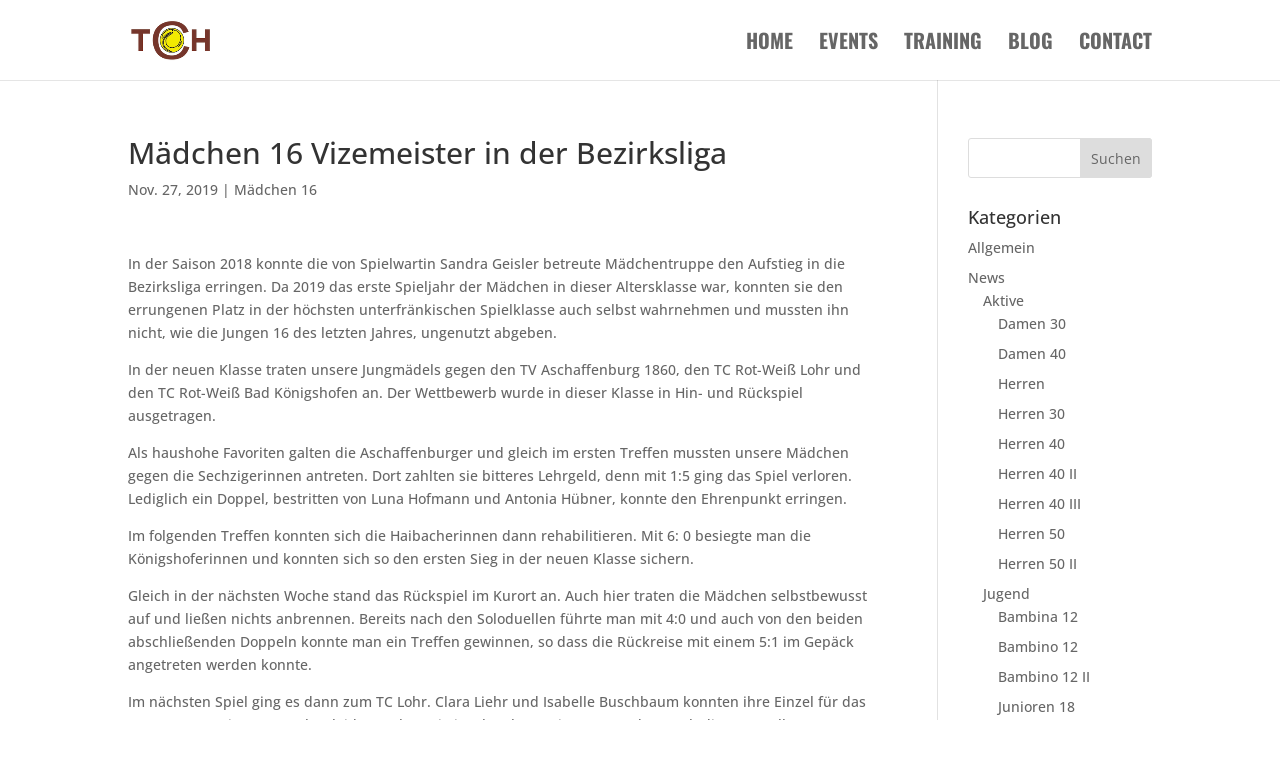

--- FILE ---
content_type: text/css
request_url: https://tc-haibach.de/wp-content/themes/tch-theme/style.css?ver=4.27.5
body_size: 180
content:
/*
Theme Name: TCH-Theme
Version: 1.1
Description: A child theme of Divi
Template: Divi
*/

.main-navigation li a{color:#0000ff;}

.entry-meta {
  display:none !important;
}

 .entry-author-link, .entry-date { display: none; }

.et_pb_section .et_pb_button_5 {
    background-color: #e0db17!important;
}

.et_pb_text h2 {
    text-decoration-color: #e0db17!important;
}

#footer-bottom li > a a:hover {
	color:#efdb17;
}

table#cr-reservations-1 {
    min-width: 1200px !important;
}

